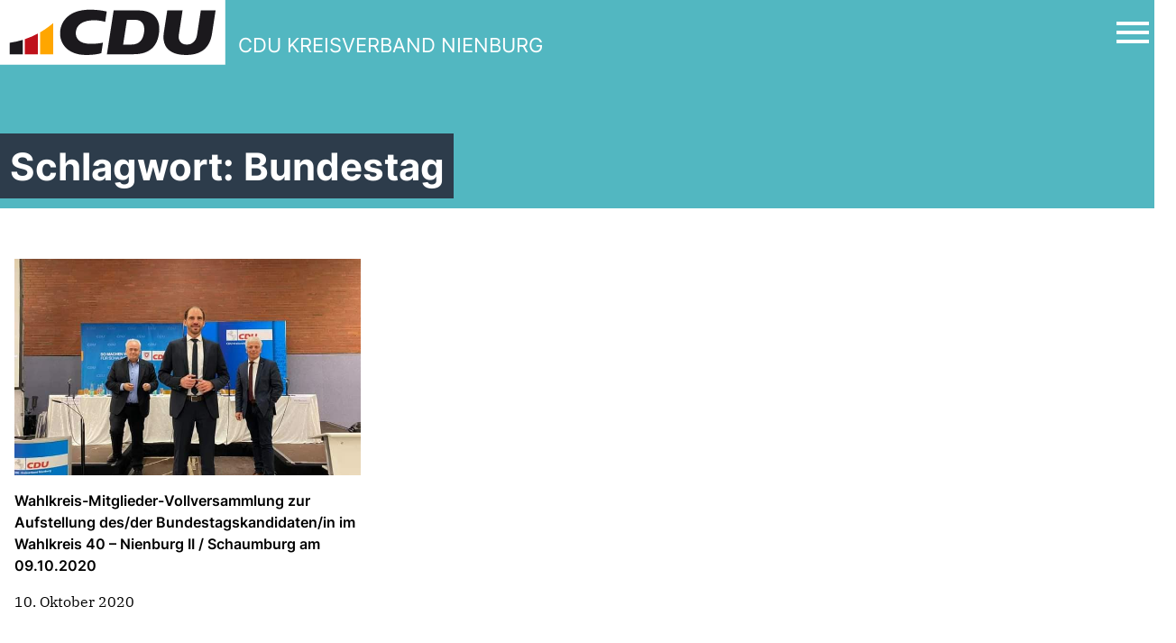

--- FILE ---
content_type: text/css
request_url: https://cdu-nienburg.de/wp-content/themes/cdu-kv-theme/style.css?ver=6.8.3
body_size: 141
content:
/*
	Theme Name: CDU KV Theme
	Description: Theme für die Kreisverbände und Einzelpersonen der CDU in Niedersachsen
	Version: 3.3.11
	Author: CDU Niedersachsen
	Author URI: https://cdu-niedersachsen.de
	License: All Rights Reserved
*/
